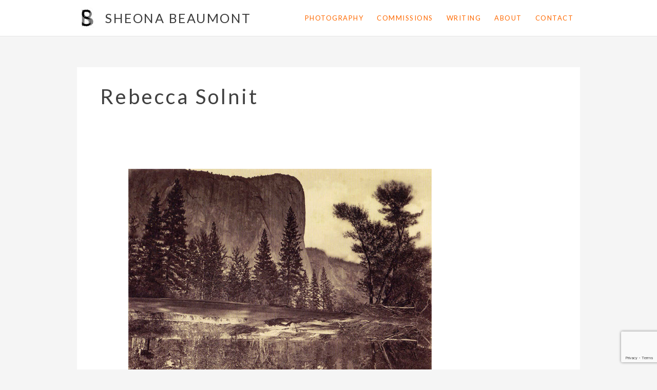

--- FILE ---
content_type: text/html; charset=utf-8
request_url: https://www.google.com/recaptcha/api2/anchor?ar=1&k=6Lejb7MiAAAAAHrPyRMj-lvdgtuOzS43H3l7vRmF&co=aHR0cHM6Ly93d3cuc2hvc3BhY2UuY28udWs6NDQz&hl=en&v=PoyoqOPhxBO7pBk68S4YbpHZ&size=invisible&anchor-ms=20000&execute-ms=30000&cb=nsyyoee0mc7x
body_size: 48579
content:
<!DOCTYPE HTML><html dir="ltr" lang="en"><head><meta http-equiv="Content-Type" content="text/html; charset=UTF-8">
<meta http-equiv="X-UA-Compatible" content="IE=edge">
<title>reCAPTCHA</title>
<style type="text/css">
/* cyrillic-ext */
@font-face {
  font-family: 'Roboto';
  font-style: normal;
  font-weight: 400;
  font-stretch: 100%;
  src: url(//fonts.gstatic.com/s/roboto/v48/KFO7CnqEu92Fr1ME7kSn66aGLdTylUAMa3GUBHMdazTgWw.woff2) format('woff2');
  unicode-range: U+0460-052F, U+1C80-1C8A, U+20B4, U+2DE0-2DFF, U+A640-A69F, U+FE2E-FE2F;
}
/* cyrillic */
@font-face {
  font-family: 'Roboto';
  font-style: normal;
  font-weight: 400;
  font-stretch: 100%;
  src: url(//fonts.gstatic.com/s/roboto/v48/KFO7CnqEu92Fr1ME7kSn66aGLdTylUAMa3iUBHMdazTgWw.woff2) format('woff2');
  unicode-range: U+0301, U+0400-045F, U+0490-0491, U+04B0-04B1, U+2116;
}
/* greek-ext */
@font-face {
  font-family: 'Roboto';
  font-style: normal;
  font-weight: 400;
  font-stretch: 100%;
  src: url(//fonts.gstatic.com/s/roboto/v48/KFO7CnqEu92Fr1ME7kSn66aGLdTylUAMa3CUBHMdazTgWw.woff2) format('woff2');
  unicode-range: U+1F00-1FFF;
}
/* greek */
@font-face {
  font-family: 'Roboto';
  font-style: normal;
  font-weight: 400;
  font-stretch: 100%;
  src: url(//fonts.gstatic.com/s/roboto/v48/KFO7CnqEu92Fr1ME7kSn66aGLdTylUAMa3-UBHMdazTgWw.woff2) format('woff2');
  unicode-range: U+0370-0377, U+037A-037F, U+0384-038A, U+038C, U+038E-03A1, U+03A3-03FF;
}
/* math */
@font-face {
  font-family: 'Roboto';
  font-style: normal;
  font-weight: 400;
  font-stretch: 100%;
  src: url(//fonts.gstatic.com/s/roboto/v48/KFO7CnqEu92Fr1ME7kSn66aGLdTylUAMawCUBHMdazTgWw.woff2) format('woff2');
  unicode-range: U+0302-0303, U+0305, U+0307-0308, U+0310, U+0312, U+0315, U+031A, U+0326-0327, U+032C, U+032F-0330, U+0332-0333, U+0338, U+033A, U+0346, U+034D, U+0391-03A1, U+03A3-03A9, U+03B1-03C9, U+03D1, U+03D5-03D6, U+03F0-03F1, U+03F4-03F5, U+2016-2017, U+2034-2038, U+203C, U+2040, U+2043, U+2047, U+2050, U+2057, U+205F, U+2070-2071, U+2074-208E, U+2090-209C, U+20D0-20DC, U+20E1, U+20E5-20EF, U+2100-2112, U+2114-2115, U+2117-2121, U+2123-214F, U+2190, U+2192, U+2194-21AE, U+21B0-21E5, U+21F1-21F2, U+21F4-2211, U+2213-2214, U+2216-22FF, U+2308-230B, U+2310, U+2319, U+231C-2321, U+2336-237A, U+237C, U+2395, U+239B-23B7, U+23D0, U+23DC-23E1, U+2474-2475, U+25AF, U+25B3, U+25B7, U+25BD, U+25C1, U+25CA, U+25CC, U+25FB, U+266D-266F, U+27C0-27FF, U+2900-2AFF, U+2B0E-2B11, U+2B30-2B4C, U+2BFE, U+3030, U+FF5B, U+FF5D, U+1D400-1D7FF, U+1EE00-1EEFF;
}
/* symbols */
@font-face {
  font-family: 'Roboto';
  font-style: normal;
  font-weight: 400;
  font-stretch: 100%;
  src: url(//fonts.gstatic.com/s/roboto/v48/KFO7CnqEu92Fr1ME7kSn66aGLdTylUAMaxKUBHMdazTgWw.woff2) format('woff2');
  unicode-range: U+0001-000C, U+000E-001F, U+007F-009F, U+20DD-20E0, U+20E2-20E4, U+2150-218F, U+2190, U+2192, U+2194-2199, U+21AF, U+21E6-21F0, U+21F3, U+2218-2219, U+2299, U+22C4-22C6, U+2300-243F, U+2440-244A, U+2460-24FF, U+25A0-27BF, U+2800-28FF, U+2921-2922, U+2981, U+29BF, U+29EB, U+2B00-2BFF, U+4DC0-4DFF, U+FFF9-FFFB, U+10140-1018E, U+10190-1019C, U+101A0, U+101D0-101FD, U+102E0-102FB, U+10E60-10E7E, U+1D2C0-1D2D3, U+1D2E0-1D37F, U+1F000-1F0FF, U+1F100-1F1AD, U+1F1E6-1F1FF, U+1F30D-1F30F, U+1F315, U+1F31C, U+1F31E, U+1F320-1F32C, U+1F336, U+1F378, U+1F37D, U+1F382, U+1F393-1F39F, U+1F3A7-1F3A8, U+1F3AC-1F3AF, U+1F3C2, U+1F3C4-1F3C6, U+1F3CA-1F3CE, U+1F3D4-1F3E0, U+1F3ED, U+1F3F1-1F3F3, U+1F3F5-1F3F7, U+1F408, U+1F415, U+1F41F, U+1F426, U+1F43F, U+1F441-1F442, U+1F444, U+1F446-1F449, U+1F44C-1F44E, U+1F453, U+1F46A, U+1F47D, U+1F4A3, U+1F4B0, U+1F4B3, U+1F4B9, U+1F4BB, U+1F4BF, U+1F4C8-1F4CB, U+1F4D6, U+1F4DA, U+1F4DF, U+1F4E3-1F4E6, U+1F4EA-1F4ED, U+1F4F7, U+1F4F9-1F4FB, U+1F4FD-1F4FE, U+1F503, U+1F507-1F50B, U+1F50D, U+1F512-1F513, U+1F53E-1F54A, U+1F54F-1F5FA, U+1F610, U+1F650-1F67F, U+1F687, U+1F68D, U+1F691, U+1F694, U+1F698, U+1F6AD, U+1F6B2, U+1F6B9-1F6BA, U+1F6BC, U+1F6C6-1F6CF, U+1F6D3-1F6D7, U+1F6E0-1F6EA, U+1F6F0-1F6F3, U+1F6F7-1F6FC, U+1F700-1F7FF, U+1F800-1F80B, U+1F810-1F847, U+1F850-1F859, U+1F860-1F887, U+1F890-1F8AD, U+1F8B0-1F8BB, U+1F8C0-1F8C1, U+1F900-1F90B, U+1F93B, U+1F946, U+1F984, U+1F996, U+1F9E9, U+1FA00-1FA6F, U+1FA70-1FA7C, U+1FA80-1FA89, U+1FA8F-1FAC6, U+1FACE-1FADC, U+1FADF-1FAE9, U+1FAF0-1FAF8, U+1FB00-1FBFF;
}
/* vietnamese */
@font-face {
  font-family: 'Roboto';
  font-style: normal;
  font-weight: 400;
  font-stretch: 100%;
  src: url(//fonts.gstatic.com/s/roboto/v48/KFO7CnqEu92Fr1ME7kSn66aGLdTylUAMa3OUBHMdazTgWw.woff2) format('woff2');
  unicode-range: U+0102-0103, U+0110-0111, U+0128-0129, U+0168-0169, U+01A0-01A1, U+01AF-01B0, U+0300-0301, U+0303-0304, U+0308-0309, U+0323, U+0329, U+1EA0-1EF9, U+20AB;
}
/* latin-ext */
@font-face {
  font-family: 'Roboto';
  font-style: normal;
  font-weight: 400;
  font-stretch: 100%;
  src: url(//fonts.gstatic.com/s/roboto/v48/KFO7CnqEu92Fr1ME7kSn66aGLdTylUAMa3KUBHMdazTgWw.woff2) format('woff2');
  unicode-range: U+0100-02BA, U+02BD-02C5, U+02C7-02CC, U+02CE-02D7, U+02DD-02FF, U+0304, U+0308, U+0329, U+1D00-1DBF, U+1E00-1E9F, U+1EF2-1EFF, U+2020, U+20A0-20AB, U+20AD-20C0, U+2113, U+2C60-2C7F, U+A720-A7FF;
}
/* latin */
@font-face {
  font-family: 'Roboto';
  font-style: normal;
  font-weight: 400;
  font-stretch: 100%;
  src: url(//fonts.gstatic.com/s/roboto/v48/KFO7CnqEu92Fr1ME7kSn66aGLdTylUAMa3yUBHMdazQ.woff2) format('woff2');
  unicode-range: U+0000-00FF, U+0131, U+0152-0153, U+02BB-02BC, U+02C6, U+02DA, U+02DC, U+0304, U+0308, U+0329, U+2000-206F, U+20AC, U+2122, U+2191, U+2193, U+2212, U+2215, U+FEFF, U+FFFD;
}
/* cyrillic-ext */
@font-face {
  font-family: 'Roboto';
  font-style: normal;
  font-weight: 500;
  font-stretch: 100%;
  src: url(//fonts.gstatic.com/s/roboto/v48/KFO7CnqEu92Fr1ME7kSn66aGLdTylUAMa3GUBHMdazTgWw.woff2) format('woff2');
  unicode-range: U+0460-052F, U+1C80-1C8A, U+20B4, U+2DE0-2DFF, U+A640-A69F, U+FE2E-FE2F;
}
/* cyrillic */
@font-face {
  font-family: 'Roboto';
  font-style: normal;
  font-weight: 500;
  font-stretch: 100%;
  src: url(//fonts.gstatic.com/s/roboto/v48/KFO7CnqEu92Fr1ME7kSn66aGLdTylUAMa3iUBHMdazTgWw.woff2) format('woff2');
  unicode-range: U+0301, U+0400-045F, U+0490-0491, U+04B0-04B1, U+2116;
}
/* greek-ext */
@font-face {
  font-family: 'Roboto';
  font-style: normal;
  font-weight: 500;
  font-stretch: 100%;
  src: url(//fonts.gstatic.com/s/roboto/v48/KFO7CnqEu92Fr1ME7kSn66aGLdTylUAMa3CUBHMdazTgWw.woff2) format('woff2');
  unicode-range: U+1F00-1FFF;
}
/* greek */
@font-face {
  font-family: 'Roboto';
  font-style: normal;
  font-weight: 500;
  font-stretch: 100%;
  src: url(//fonts.gstatic.com/s/roboto/v48/KFO7CnqEu92Fr1ME7kSn66aGLdTylUAMa3-UBHMdazTgWw.woff2) format('woff2');
  unicode-range: U+0370-0377, U+037A-037F, U+0384-038A, U+038C, U+038E-03A1, U+03A3-03FF;
}
/* math */
@font-face {
  font-family: 'Roboto';
  font-style: normal;
  font-weight: 500;
  font-stretch: 100%;
  src: url(//fonts.gstatic.com/s/roboto/v48/KFO7CnqEu92Fr1ME7kSn66aGLdTylUAMawCUBHMdazTgWw.woff2) format('woff2');
  unicode-range: U+0302-0303, U+0305, U+0307-0308, U+0310, U+0312, U+0315, U+031A, U+0326-0327, U+032C, U+032F-0330, U+0332-0333, U+0338, U+033A, U+0346, U+034D, U+0391-03A1, U+03A3-03A9, U+03B1-03C9, U+03D1, U+03D5-03D6, U+03F0-03F1, U+03F4-03F5, U+2016-2017, U+2034-2038, U+203C, U+2040, U+2043, U+2047, U+2050, U+2057, U+205F, U+2070-2071, U+2074-208E, U+2090-209C, U+20D0-20DC, U+20E1, U+20E5-20EF, U+2100-2112, U+2114-2115, U+2117-2121, U+2123-214F, U+2190, U+2192, U+2194-21AE, U+21B0-21E5, U+21F1-21F2, U+21F4-2211, U+2213-2214, U+2216-22FF, U+2308-230B, U+2310, U+2319, U+231C-2321, U+2336-237A, U+237C, U+2395, U+239B-23B7, U+23D0, U+23DC-23E1, U+2474-2475, U+25AF, U+25B3, U+25B7, U+25BD, U+25C1, U+25CA, U+25CC, U+25FB, U+266D-266F, U+27C0-27FF, U+2900-2AFF, U+2B0E-2B11, U+2B30-2B4C, U+2BFE, U+3030, U+FF5B, U+FF5D, U+1D400-1D7FF, U+1EE00-1EEFF;
}
/* symbols */
@font-face {
  font-family: 'Roboto';
  font-style: normal;
  font-weight: 500;
  font-stretch: 100%;
  src: url(//fonts.gstatic.com/s/roboto/v48/KFO7CnqEu92Fr1ME7kSn66aGLdTylUAMaxKUBHMdazTgWw.woff2) format('woff2');
  unicode-range: U+0001-000C, U+000E-001F, U+007F-009F, U+20DD-20E0, U+20E2-20E4, U+2150-218F, U+2190, U+2192, U+2194-2199, U+21AF, U+21E6-21F0, U+21F3, U+2218-2219, U+2299, U+22C4-22C6, U+2300-243F, U+2440-244A, U+2460-24FF, U+25A0-27BF, U+2800-28FF, U+2921-2922, U+2981, U+29BF, U+29EB, U+2B00-2BFF, U+4DC0-4DFF, U+FFF9-FFFB, U+10140-1018E, U+10190-1019C, U+101A0, U+101D0-101FD, U+102E0-102FB, U+10E60-10E7E, U+1D2C0-1D2D3, U+1D2E0-1D37F, U+1F000-1F0FF, U+1F100-1F1AD, U+1F1E6-1F1FF, U+1F30D-1F30F, U+1F315, U+1F31C, U+1F31E, U+1F320-1F32C, U+1F336, U+1F378, U+1F37D, U+1F382, U+1F393-1F39F, U+1F3A7-1F3A8, U+1F3AC-1F3AF, U+1F3C2, U+1F3C4-1F3C6, U+1F3CA-1F3CE, U+1F3D4-1F3E0, U+1F3ED, U+1F3F1-1F3F3, U+1F3F5-1F3F7, U+1F408, U+1F415, U+1F41F, U+1F426, U+1F43F, U+1F441-1F442, U+1F444, U+1F446-1F449, U+1F44C-1F44E, U+1F453, U+1F46A, U+1F47D, U+1F4A3, U+1F4B0, U+1F4B3, U+1F4B9, U+1F4BB, U+1F4BF, U+1F4C8-1F4CB, U+1F4D6, U+1F4DA, U+1F4DF, U+1F4E3-1F4E6, U+1F4EA-1F4ED, U+1F4F7, U+1F4F9-1F4FB, U+1F4FD-1F4FE, U+1F503, U+1F507-1F50B, U+1F50D, U+1F512-1F513, U+1F53E-1F54A, U+1F54F-1F5FA, U+1F610, U+1F650-1F67F, U+1F687, U+1F68D, U+1F691, U+1F694, U+1F698, U+1F6AD, U+1F6B2, U+1F6B9-1F6BA, U+1F6BC, U+1F6C6-1F6CF, U+1F6D3-1F6D7, U+1F6E0-1F6EA, U+1F6F0-1F6F3, U+1F6F7-1F6FC, U+1F700-1F7FF, U+1F800-1F80B, U+1F810-1F847, U+1F850-1F859, U+1F860-1F887, U+1F890-1F8AD, U+1F8B0-1F8BB, U+1F8C0-1F8C1, U+1F900-1F90B, U+1F93B, U+1F946, U+1F984, U+1F996, U+1F9E9, U+1FA00-1FA6F, U+1FA70-1FA7C, U+1FA80-1FA89, U+1FA8F-1FAC6, U+1FACE-1FADC, U+1FADF-1FAE9, U+1FAF0-1FAF8, U+1FB00-1FBFF;
}
/* vietnamese */
@font-face {
  font-family: 'Roboto';
  font-style: normal;
  font-weight: 500;
  font-stretch: 100%;
  src: url(//fonts.gstatic.com/s/roboto/v48/KFO7CnqEu92Fr1ME7kSn66aGLdTylUAMa3OUBHMdazTgWw.woff2) format('woff2');
  unicode-range: U+0102-0103, U+0110-0111, U+0128-0129, U+0168-0169, U+01A0-01A1, U+01AF-01B0, U+0300-0301, U+0303-0304, U+0308-0309, U+0323, U+0329, U+1EA0-1EF9, U+20AB;
}
/* latin-ext */
@font-face {
  font-family: 'Roboto';
  font-style: normal;
  font-weight: 500;
  font-stretch: 100%;
  src: url(//fonts.gstatic.com/s/roboto/v48/KFO7CnqEu92Fr1ME7kSn66aGLdTylUAMa3KUBHMdazTgWw.woff2) format('woff2');
  unicode-range: U+0100-02BA, U+02BD-02C5, U+02C7-02CC, U+02CE-02D7, U+02DD-02FF, U+0304, U+0308, U+0329, U+1D00-1DBF, U+1E00-1E9F, U+1EF2-1EFF, U+2020, U+20A0-20AB, U+20AD-20C0, U+2113, U+2C60-2C7F, U+A720-A7FF;
}
/* latin */
@font-face {
  font-family: 'Roboto';
  font-style: normal;
  font-weight: 500;
  font-stretch: 100%;
  src: url(//fonts.gstatic.com/s/roboto/v48/KFO7CnqEu92Fr1ME7kSn66aGLdTylUAMa3yUBHMdazQ.woff2) format('woff2');
  unicode-range: U+0000-00FF, U+0131, U+0152-0153, U+02BB-02BC, U+02C6, U+02DA, U+02DC, U+0304, U+0308, U+0329, U+2000-206F, U+20AC, U+2122, U+2191, U+2193, U+2212, U+2215, U+FEFF, U+FFFD;
}
/* cyrillic-ext */
@font-face {
  font-family: 'Roboto';
  font-style: normal;
  font-weight: 900;
  font-stretch: 100%;
  src: url(//fonts.gstatic.com/s/roboto/v48/KFO7CnqEu92Fr1ME7kSn66aGLdTylUAMa3GUBHMdazTgWw.woff2) format('woff2');
  unicode-range: U+0460-052F, U+1C80-1C8A, U+20B4, U+2DE0-2DFF, U+A640-A69F, U+FE2E-FE2F;
}
/* cyrillic */
@font-face {
  font-family: 'Roboto';
  font-style: normal;
  font-weight: 900;
  font-stretch: 100%;
  src: url(//fonts.gstatic.com/s/roboto/v48/KFO7CnqEu92Fr1ME7kSn66aGLdTylUAMa3iUBHMdazTgWw.woff2) format('woff2');
  unicode-range: U+0301, U+0400-045F, U+0490-0491, U+04B0-04B1, U+2116;
}
/* greek-ext */
@font-face {
  font-family: 'Roboto';
  font-style: normal;
  font-weight: 900;
  font-stretch: 100%;
  src: url(//fonts.gstatic.com/s/roboto/v48/KFO7CnqEu92Fr1ME7kSn66aGLdTylUAMa3CUBHMdazTgWw.woff2) format('woff2');
  unicode-range: U+1F00-1FFF;
}
/* greek */
@font-face {
  font-family: 'Roboto';
  font-style: normal;
  font-weight: 900;
  font-stretch: 100%;
  src: url(//fonts.gstatic.com/s/roboto/v48/KFO7CnqEu92Fr1ME7kSn66aGLdTylUAMa3-UBHMdazTgWw.woff2) format('woff2');
  unicode-range: U+0370-0377, U+037A-037F, U+0384-038A, U+038C, U+038E-03A1, U+03A3-03FF;
}
/* math */
@font-face {
  font-family: 'Roboto';
  font-style: normal;
  font-weight: 900;
  font-stretch: 100%;
  src: url(//fonts.gstatic.com/s/roboto/v48/KFO7CnqEu92Fr1ME7kSn66aGLdTylUAMawCUBHMdazTgWw.woff2) format('woff2');
  unicode-range: U+0302-0303, U+0305, U+0307-0308, U+0310, U+0312, U+0315, U+031A, U+0326-0327, U+032C, U+032F-0330, U+0332-0333, U+0338, U+033A, U+0346, U+034D, U+0391-03A1, U+03A3-03A9, U+03B1-03C9, U+03D1, U+03D5-03D6, U+03F0-03F1, U+03F4-03F5, U+2016-2017, U+2034-2038, U+203C, U+2040, U+2043, U+2047, U+2050, U+2057, U+205F, U+2070-2071, U+2074-208E, U+2090-209C, U+20D0-20DC, U+20E1, U+20E5-20EF, U+2100-2112, U+2114-2115, U+2117-2121, U+2123-214F, U+2190, U+2192, U+2194-21AE, U+21B0-21E5, U+21F1-21F2, U+21F4-2211, U+2213-2214, U+2216-22FF, U+2308-230B, U+2310, U+2319, U+231C-2321, U+2336-237A, U+237C, U+2395, U+239B-23B7, U+23D0, U+23DC-23E1, U+2474-2475, U+25AF, U+25B3, U+25B7, U+25BD, U+25C1, U+25CA, U+25CC, U+25FB, U+266D-266F, U+27C0-27FF, U+2900-2AFF, U+2B0E-2B11, U+2B30-2B4C, U+2BFE, U+3030, U+FF5B, U+FF5D, U+1D400-1D7FF, U+1EE00-1EEFF;
}
/* symbols */
@font-face {
  font-family: 'Roboto';
  font-style: normal;
  font-weight: 900;
  font-stretch: 100%;
  src: url(//fonts.gstatic.com/s/roboto/v48/KFO7CnqEu92Fr1ME7kSn66aGLdTylUAMaxKUBHMdazTgWw.woff2) format('woff2');
  unicode-range: U+0001-000C, U+000E-001F, U+007F-009F, U+20DD-20E0, U+20E2-20E4, U+2150-218F, U+2190, U+2192, U+2194-2199, U+21AF, U+21E6-21F0, U+21F3, U+2218-2219, U+2299, U+22C4-22C6, U+2300-243F, U+2440-244A, U+2460-24FF, U+25A0-27BF, U+2800-28FF, U+2921-2922, U+2981, U+29BF, U+29EB, U+2B00-2BFF, U+4DC0-4DFF, U+FFF9-FFFB, U+10140-1018E, U+10190-1019C, U+101A0, U+101D0-101FD, U+102E0-102FB, U+10E60-10E7E, U+1D2C0-1D2D3, U+1D2E0-1D37F, U+1F000-1F0FF, U+1F100-1F1AD, U+1F1E6-1F1FF, U+1F30D-1F30F, U+1F315, U+1F31C, U+1F31E, U+1F320-1F32C, U+1F336, U+1F378, U+1F37D, U+1F382, U+1F393-1F39F, U+1F3A7-1F3A8, U+1F3AC-1F3AF, U+1F3C2, U+1F3C4-1F3C6, U+1F3CA-1F3CE, U+1F3D4-1F3E0, U+1F3ED, U+1F3F1-1F3F3, U+1F3F5-1F3F7, U+1F408, U+1F415, U+1F41F, U+1F426, U+1F43F, U+1F441-1F442, U+1F444, U+1F446-1F449, U+1F44C-1F44E, U+1F453, U+1F46A, U+1F47D, U+1F4A3, U+1F4B0, U+1F4B3, U+1F4B9, U+1F4BB, U+1F4BF, U+1F4C8-1F4CB, U+1F4D6, U+1F4DA, U+1F4DF, U+1F4E3-1F4E6, U+1F4EA-1F4ED, U+1F4F7, U+1F4F9-1F4FB, U+1F4FD-1F4FE, U+1F503, U+1F507-1F50B, U+1F50D, U+1F512-1F513, U+1F53E-1F54A, U+1F54F-1F5FA, U+1F610, U+1F650-1F67F, U+1F687, U+1F68D, U+1F691, U+1F694, U+1F698, U+1F6AD, U+1F6B2, U+1F6B9-1F6BA, U+1F6BC, U+1F6C6-1F6CF, U+1F6D3-1F6D7, U+1F6E0-1F6EA, U+1F6F0-1F6F3, U+1F6F7-1F6FC, U+1F700-1F7FF, U+1F800-1F80B, U+1F810-1F847, U+1F850-1F859, U+1F860-1F887, U+1F890-1F8AD, U+1F8B0-1F8BB, U+1F8C0-1F8C1, U+1F900-1F90B, U+1F93B, U+1F946, U+1F984, U+1F996, U+1F9E9, U+1FA00-1FA6F, U+1FA70-1FA7C, U+1FA80-1FA89, U+1FA8F-1FAC6, U+1FACE-1FADC, U+1FADF-1FAE9, U+1FAF0-1FAF8, U+1FB00-1FBFF;
}
/* vietnamese */
@font-face {
  font-family: 'Roboto';
  font-style: normal;
  font-weight: 900;
  font-stretch: 100%;
  src: url(//fonts.gstatic.com/s/roboto/v48/KFO7CnqEu92Fr1ME7kSn66aGLdTylUAMa3OUBHMdazTgWw.woff2) format('woff2');
  unicode-range: U+0102-0103, U+0110-0111, U+0128-0129, U+0168-0169, U+01A0-01A1, U+01AF-01B0, U+0300-0301, U+0303-0304, U+0308-0309, U+0323, U+0329, U+1EA0-1EF9, U+20AB;
}
/* latin-ext */
@font-face {
  font-family: 'Roboto';
  font-style: normal;
  font-weight: 900;
  font-stretch: 100%;
  src: url(//fonts.gstatic.com/s/roboto/v48/KFO7CnqEu92Fr1ME7kSn66aGLdTylUAMa3KUBHMdazTgWw.woff2) format('woff2');
  unicode-range: U+0100-02BA, U+02BD-02C5, U+02C7-02CC, U+02CE-02D7, U+02DD-02FF, U+0304, U+0308, U+0329, U+1D00-1DBF, U+1E00-1E9F, U+1EF2-1EFF, U+2020, U+20A0-20AB, U+20AD-20C0, U+2113, U+2C60-2C7F, U+A720-A7FF;
}
/* latin */
@font-face {
  font-family: 'Roboto';
  font-style: normal;
  font-weight: 900;
  font-stretch: 100%;
  src: url(//fonts.gstatic.com/s/roboto/v48/KFO7CnqEu92Fr1ME7kSn66aGLdTylUAMa3yUBHMdazQ.woff2) format('woff2');
  unicode-range: U+0000-00FF, U+0131, U+0152-0153, U+02BB-02BC, U+02C6, U+02DA, U+02DC, U+0304, U+0308, U+0329, U+2000-206F, U+20AC, U+2122, U+2191, U+2193, U+2212, U+2215, U+FEFF, U+FFFD;
}

</style>
<link rel="stylesheet" type="text/css" href="https://www.gstatic.com/recaptcha/releases/PoyoqOPhxBO7pBk68S4YbpHZ/styles__ltr.css">
<script nonce="bSNPiQe_eE8mWuyPtVoF7g" type="text/javascript">window['__recaptcha_api'] = 'https://www.google.com/recaptcha/api2/';</script>
<script type="text/javascript" src="https://www.gstatic.com/recaptcha/releases/PoyoqOPhxBO7pBk68S4YbpHZ/recaptcha__en.js" nonce="bSNPiQe_eE8mWuyPtVoF7g">
      
    </script></head>
<body><div id="rc-anchor-alert" class="rc-anchor-alert"></div>
<input type="hidden" id="recaptcha-token" value="[base64]">
<script type="text/javascript" nonce="bSNPiQe_eE8mWuyPtVoF7g">
      recaptcha.anchor.Main.init("[\x22ainput\x22,[\x22bgdata\x22,\x22\x22,\[base64]/[base64]/[base64]/[base64]/[base64]/UltsKytdPUU6KEU8MjA0OD9SW2wrK109RT4+NnwxOTI6KChFJjY0NTEyKT09NTUyOTYmJk0rMTxjLmxlbmd0aCYmKGMuY2hhckNvZGVBdChNKzEpJjY0NTEyKT09NTYzMjA/[base64]/[base64]/[base64]/[base64]/[base64]/[base64]/[base64]\x22,\[base64]\x22,\x22wrMXMMOyI8OYw5nDrDTCkMOEwqHClkDDuD0/f8O4ScKec8Khw5gAwoXDoicKBsO2w4nClEc+G8OGworDu8OQHsKdw53DlsONw6dpalBGwooHK8Kdw5rDsjswwqvDnnDCowLDtsKLw7kPZ8K6wp9SJjR/w53DpEdaTWUsTcKXUcOiXhTChlHCgmsrCgsUw7jCsUIJI8KCJcO1ZBrDtU5TDMK9w7MsdMOPwqVyZMKxwrTCg1cNQl9UDDsNJ8KSw7TDrsKfVsKsw5l1w4HCvDTCoAJNw5/CpWrCjsKWwqQnwrHDmn3CtlJvwp4uw7TDvA0HwoQrw7LCvUvCvQ5/MW5mYzh5wqrCt8OLIMKTfCABWsODwp/CmsO3w73CrsOTwrc/PSnDrAUZw5A3V8OfwpHDulzDncK3w4EOw5HCgcKmUgHCtcKaw4XDuWksAnXChMOdwpZnCF54dMOcw7XCqsOTGF0Jwq/Cv8OEw7bCqMKlwokLGMO7VcOKw4Mcw5TDjHx/aTRxFcOoVGHCv8OYXmB8w57CuMKZw55zNQHCoivCgcOlKsOEQxnCnyxqw5ggKUXDkMOaeMKDA0x2ZsKDHEl5wrI8w5bCnMOFQyrCt2pJw4PDvMOTwrM+wo3DrsOWwqjDsVvDsQdJwrTCr8ObwqgHCVZfw6Fgw4oHw6PCtn1LaVHCsCzDiTh7Jhw/CsOkW2krwpV0fw99XS/Dsk07wpnDoMKPw54kPzTDjUcowqMEw5DCkTN2UcK+USlxwoRALcO7w7Y8w5PCgGMPwrTDjcO/[base64]/[base64]/w4BxR8KKA0nDtHbDlMKpwpdrOldaworCghR2fsOGfsKYFsODJB8iC8KKCxp5wpkZwottW8KkwonCjcONZcKhw4fDtEhfGHTDhlXDkMKvSH/CvMOkZCBXAcOGwrkBAUDDvXXCmgHDlMOeXSfDsMOmwpETOi0DInPDkznCvcOhJSJPw5N8B23Dn8Kiw5J8wpEMScKzw6MwwozCtcODw6wrHl1VfhLDvcKPMwDCr8Kqw73CgcOEw6YrFMOgRWxwWzPDtsO4wqZaInvCm8KQwrNNYgxFwqAGInLDjznCnFczw6/[base64]/wr3DhC7DvsOGwpw0w5zDi8KZJ8OIdMO/OTrDkgp5wrXDsMO7w4vDq8KrLMOZKXwGwrlWRmbDgcK8w6x5wp3DjSrDui3Cn8KKc8K8w6Fcw7BWCRPCsFnCn1RRKhjDr3fDsMK3RCzCiAUhw6nCkcONwqfClkFZwr18HlbDnDMdw7zCkMO6LMKpPhBoIBrCoj3Ct8K6wq7ClMKww4jDssOowo1gw4jCp8O/REIBwpJUw6LDo3PDjMOHw6l8RMK3w7Q7DcKSw4tgw6ktDk7DrcKRX8OOCsOGwoPDssKOwphzfXkQw5zDi0x8YXTCrcOoPTxPwprDrcKvwoQjZ8OTNFtjFcK0EMOcwozCqsKJLMKhwq3Di8KeQ8KgMsOIQQV8w4Y/SwU1QsOmIFxcUAzCmcKow5I2W1JkEcKiw47CqTkhBzpgK8Kfw7PCocOUwoXDtMKgLMO8w6fDusK5fVDCvcOyw6DCsMKDwoh9XcOIwrbCkUfDmRHCosO4w4DDmVjDiXweFm4sw4MiP8OidcKOw6tDw4YewpPDrMO2w4kBw4/[base64]/CilXDqMObMnJ5IMK8MsK6KGk2WsO7AsOWc8KcdsOCFSQyKmUTaMO5AToRRHzDn3dvw40BRlpZfcKsHmjCvXUAw7gqw70Cb15Twp3ChsKmZzNtwo9hwohcw4zCtmTDpXfCqcOfWirDgTjCvsOsPsKKw7QkRsKoOyXDksK1w7XDvG/DqmLCsE84wp/[base64]/[base64]/Cs8ObGMO4B8OTw4rCtsK8QBXCoMOWwqQIa0fCrcOTZMKFB8KAZcOWbmvDlBDDiSzDmxQ6LkYaUHgNwrQuw4HCnS7DocKxXHEKIy/[base64]/CmT52DcOew5TDhMOfwoA9wqjCuHTClcOtaMOtX0c+UCPChcOow5TCrsKhwqvCvWXDkn5JwocAU8Olw6nDvB7CuMOMY8KHdGHCkMOUeRglwpDDv8OyRxbCkkwnwr3CjQoHLShpKnZmwrxrUjBZw5TClQtUVXjDgFLCp8OhwqV0w6/DuMOpBcOQwoAcwr/CpCRJworDuGnCvCNYwpZKw7dMOMKmTsKQccKWwpFAw7jCuERmwprCtgIJw4sqw4hPBsOzw4JFFMOcLsKrwr1wK8KVC2nDtg/CrsOAwo8eLMOxw5/DtW7DpMOCa8OUJcOcw7ktKS0PwrpUwqrCscOEw5JDw4xWa2wkB0jCs8KjQsKFw6bCkcKbw4BMwr8JBMK9IVXChMK9w4/CkcOIwoAbFMKsAhfDisKowpzDl0B/IsKtMyrDrEjCpMOxJ2Mtw5RZD8OXwonCgmAuAC1bwrnCnCPDqcKlw63CoBHCp8OPCzXDinAlwql3w4vClB/DlsOuw5/[base64]/wqjCn1zDlgkiw7vConLDtCsVF8KOPiLCqWlcBsKoEDEWLcKcMMK8bA/CkjvClcKAZXxowqp4wq8GRMK3w7HDu8OeanvCl8KIw6wOw6l2wqVaR0nCmMO9w7BBwrLDnyvCoTbCjsO/JMO7QCNjAwRdw7LDmAE/w57DgsKFworDsSJ9KEzDosOyBcKOwr5lWmIlaMK7N8OoJRh9XlzDosO6L3BcwpRgwpMZA8KXw47CrsK8EcOqw55RbcOEw7/Dvm/Cqy88MF5bdMO6w5cFwoFEXVI3w6HDh0LCiMOQAMOqdR/DicKUw78Ow5cRUsOSDULDhVHCnMObw5JUQMKMIFwiw7TChsOPw7FSw53DgsKgcMONHApfwpZ0MnNdwohowrrCkTXDlgDCk8KSwovDl8K2WxbDisK/[base64]/DnsOkHcKKwqdjfcO9wo3DozvDgy5dw4bDuMOiUEsnwqrClVRqfMKKCE/DgMOiNcONwoQewqszwoQew6LDpzPCn8K3w4A8w43Ck8KYw4lSZxnCtD/Cr8Opw4VWw6vCi1jCmsOHwqzCmT59fcKWwollw5xJw7BCT3bDl1FVXxXCusKAwqXCjCNowpcYwpAAw7TCpcOdSsKoYV/DtsOKw5rDqcOdHcKRdzvDgwJGRsKJcHIZwpzCj1rDosOZwpM9Cjcuw7Egw4/[base64]/CusKIQTnDkAHDojzCrcKqccO4wpJMwrDDjwlLJAkKw49DwrB+RcKxc2/DjUdAJEvCr8Kuw4BvBsKmVcK3woQxScO0w6xjBnMGw5jDscKoPVHDusKcwp3DnMKYSipZw45OFwFYEgPDmg1cRVF0wp/[base64]/Ci8KVw6Atw7bDpX/DusO1BjQmcxI+w4shfsK5w6rDiCMTw77CqAgVJR/[base64]/DisOmwofDuQXDmcK0w6TCm0gEQhcXcQ8yEcOpEBQGdwsiMTTCj27DmEhNwpTDsQMSY8OMw7QPw6PCrwvDm1LDv8KzwpQ4MlEeF8ONRlzDncOYOCLCgMOCwpVlw60zFsOHwoluR8OvNRhBGcKVwoPDthE7w6zCvy7CvnXCvUrCn8OTwpNbwonCuz/DjXddw4kMw5/Dv8OawoRTWETDh8OZRjdjEE9RwpEzGk/DocK/UMObVTxVwoRuw6J3f8KrFsKIw7/[base64]/DksOeQsKQRMKwwopjwokhSsKgwqolfcOqwpkmw4vDiT/DnW4qaETDun8cJMOfw6HDpMOdbBrCpFBGw48Ow7odw4PCmisyCGvDtsOMwpYzwp/[base64]/[base64]/DmcOAwrZPwprDocKGwoHDucKgXcOoAh40w607YcOKTsKIdhoWwoRzOSnDvhcfbnt4wobCscK5w6dPw6vDrcKgeBrCm3/CksKmPMKuw53CqnDDlMOuTcOmRcOeeWtSw5gNfMOUNsOpOcKWw6TDhnfCv8Kvw5gofsO2O0jCoVpNwqJOUcOHD3tnQMOMw7d4fATDumDCkWTDtDzCtVcdwpsOw6PCmjjCryQTwoxhw5XCrkjDsMOBT0PCoA/Cl8OFwpjCpMKJHH3Dn8O6w7p8wrTCvsKCw7rDpjxqLRgqw65nwr4GDBfCijYBw4jCjMO/GyQAXsKqw7nCryYHwpgnAMOwwoQ4G0fDqUTCm8OVaMKvDEUHFcKKwpMXwq/Csz1HPFUwGRNBwq/DqFQkw4NtwrhAeGbDsMObwp/[base64]/[base64]/Dh8OKIsOhOhfCq8KvH8OWSz/Dj8KvwoRhwqTDpcOWw7DDpBPCi3DDiMKsRjnDkmHDh0pYwqLCvMOvw6QPwr7Cj8K9IcK+wrrCnsK/wrFsKMKbw4LDmDrDqUjDrXrDtR3Do8OfTMKYwoTDosO5w7jCncOHw7nDjjTCgsOWC8KLUiLCqcK2N8K4w61ZGWNQVMO4e8KnLy5cTBrDmsKTwozCuMOUw5kuw4YZKSvDnGLDoU/DrsORw5jDulQLw5M8VDcXwqfDrHXDkiJiCVTCqB4Sw7/DqB3CssKWwqbDtDnCrMKxw7tCw6IswqtjwojDucORw4rCkDN0GAMsESpJwqHCncOew7XChsO7w5fDr1vDr0gTRytIHsKhD0LDgww9w6PClMKHM8OHwrdQBMKtwpXCmsK/[base64]/CiT9Ew6/CiS3Cm10mA8KewqDDkXnDmmYjwq3DgcOSHjXCuMO0U8OgInkWRhnDg1dtwo0MwrLDmyjDuyw3w6LDqsOoPMKoC8KFw4/[base64]/DmhQ7VDxYMcKCRcOZwrvDp3lfZEbDq8K/EsOpfh5nDSNZwq7Cj0YjAWsaw6LDrcOEw5V7wpXDu1w8ax0Tw5nCqyhcwp3DpcOTwpYow48sIljCgMOKf8OMw75/e8Kkw5gLZAXCusOHT8OCScOwZknCnmPDnw/DoXzCosKZBMKyDsOED0TDsz3DhgzDqcOiwp3CrsK6w5AHCsO4w7R4awfDrmvDhVbChG3CtgASdAbDlMOMw7/CvsKLwpfCtT5tYkjDkwBHUsOjw5rCr8Krw5vCuhzDkRUHa0oICkpmXU/Dh0DCj8Klwp/CgMK/LMOYwozCvsO+JH/CjXTDo3zCjsOlAsOsw5fDr8Onw53Cv8KkITAQwq9KwpXCgmdhwr/DpsOTw6MfwrxowqPCr8OecgXCoQ/DpMOzwol1w7QwdsOcw6vCiRXCrsOCw4TDmsKiSCPDs8OMw53DnyfCssKDT2vCji0ww4zCvcO+woA4HsOgw6XCjHsZwqt6w6fCucOea8OGeiPCjsOeYH3Ds2M2wp3CoR8OwrNow4UgbG7DmFt4w4xUwolvwopkwoImwoxqUBPCjE7CusKmw4bCssKhw7QFw4NHw7hhwp/DqsOXBG8Kw7MRw5swwo3CjRjCqMOKXsKEIXLCg3JyW8O6BWNwfsOwwqbDmAbDkREMw5M2wovClsKJw44zUMK8wq58w5tedBJOw6I0KlY/w57DkCPDo8OfGsOlFcOcK00zAhdnwr7DjcOPwpAmAMOhwrQawoQRwrvCs8KDNBBuNW3Di8OFw4bCr2PDq8ONVcKoCMOefAfCrsKpZ8OGIsKfWybCkBI7W3XCgsOhGcKIw4PDncKyLsOnw4Ykw6gGwqbDrx9jRy/[base64]/ZsOKBsOiSMOPwqzCkDp4w6Fsc8KyQXADOMKnwp3DtBnCngFIw5rCqnLCu8KTw5vDvC/CmcOswqDDoMK1IsO/[base64]/[base64]/[base64]/[base64]/CrMKjwootwqTDssKFwpAwVwNtc1Mww4YUC8O6w6h6PcK/VBAHwp/DssO+wobDuF8lw7sWwrbCtQDDlwBENcOgw4LDlsKEw7ZTaQXDuAbDuMKDwpRAwo8Xw4xfwq4SwpQVeCLCpx1rfB8mCMKaXlnDjMOsO2nCqW8ZGnxtw6YswrzCvDErwpkmODfCngVvw4PDgwp0w4XDv03DkiEGOsOKw6vDvGBvwrHDtGxmw5BEOcKGesKkacK5KcK/I8OVCzhtwrlRwrnDiQsJUiEQwpbCncKbETN2wp3Dq3ADwp06w7XCj3DCnzvDulvDnMK2asKCw7NKwqc+w5FBDsOawqvCtFMhcMO/f37CiWjDpMO5bT3DijhnaVFvScKvHUgOwo0Kw6PDmzBQwr/CosKnw4jCmxkLCMKlwrDDj8OSwq8FwpsFCHkGVyLCjgvDuQfDnVDCisOAEcKOwpnDlwbCmGZew4glPcOtP3DCpMOfw6XCtcKQc8KbeUEtwrxyw5x5w5NLwodbEsK5CRk/azF/fcOpKljCqsKyw7JGwp/Dlg18woIGwocXwrtyVmsFFEkta8OMYgnCsFvDjsOsfCVawoPDmcKmw482wpHDuFJYVwk9w7LDjsKrLcOiPMKkw69ldWPCjz/CvklYwpx1OsKIw7/[base64]/DnB7DvMOeHn5KRVFrworDk0TDo1/CsFLDmMOtPcKvKcKDwojCvcOUQz5Qwr/CusO9LgtHw4vDgcOswpfDmsK9OsK5EEJGw5xWwpoZw5PChMOiw5kVWnDCgMKXwrwlTAFqw4IuMsO+fgDCqHRnfVAmw6FES8OuU8Kxw61Vw5NXIsOXRS5RwqMgwp3Dk8KoeHh/w5fCr8KswqXDucOLNFjDpl4qw7bDkz8qfcO4D30YcAHDrjTCjgdFw5IzH3Zmwq1tZsOkegJuw7PDkyvDssKxw6xkwqjDgMOfwqDCnzUYKcKQwqbCs8KoQ8KYd0LCpwvDsSjDlMOmdcK2w4cMwrLDhDM/wptSwr7CjkgVwoHDrWjDl8OewqvDvcK6McKsXnxew7/[base64]/VFzDiHTDsHPDlCcvLQRZQcK8MMKJwrQNNAPDicKww7TCtcOAEFrDvm3CicOpTsOTFybCvMKPwocjw5w8wqHDumsSwrnCiwvCkMKswq91Jxlgwqg9wr3DlsO8JjnDiRDCu8KyYcKcaEtSwo/DnBfChDAjUsOmw5h8b8OWQw9Bwq0TRsOkUMKpWcO1DVAYwqg0wrfDl8OewqPCh8OOwpRbwonDjcKMR8ONTcO/JUPCkEzDolrDhV0NworDo8OQw65FwpTCrcKGIsOswrRow5jDlMKowq7Du8Kuw4XCuUzClAnCgnF+cMOBCsOad1ZzwrVvw5tEwrnDvcKHNCbDgQ1TFsKkMjrDpCglP8OfwqrCoMOlwr/Ck8OcL27Dp8Kxw6wNw47Dl37DsT8xw6HDq3Emw7bCjcOpR8OOwpfDvcKEKRo/wpDCimRvNsOSwr02X8OIw70+WldfHMOPT8KcVm3Dpi8vwpwVw6/Dt8KLwrAjRcO9w5vCr8OiwqbCnV7Du1VwwrfCnMKbwrvDrMOJUMK1wqEnHXltcMOEw73CkAkrGi7ChcOUSytHwoPDizJ/wqReb8KVMcKVTMKYVAojN8Ovw5DCkmcRw5wiHsKPwr0Zc3/CnMOawpvCs8OkS8OzdBbDoxtww7kQw5JIfTLCn8KpH8Osw4UtJsOGa1HCg8OQwovCoigUw4BZWcOGwrRmYsKaaG1/w4o5wpzCgMO3woBnwowSw5oPdlrCusKVw5DCt8O1woItBMOow7nDtFA4wpfDtMOCw7zDnVs2DsKkwqwgNj9/K8OUw6DDqsKowrkdagprwpYTw7HCjFzCsCFiIsO0wqnCn1XClsKJZsKpUMOJwqMRwqlbMmIYw6DCiybCqsOeOsO9w5NSw6VZL8OswqpQwpDDtBgBNiYAGXBGw4YiZcKawpI2w5LDnsOVwrcyw5rCoT/CkMK9wobDiTHDkRAmw6sGB1fDj0Bsw4fDqH3CgjLCkMOvwpHCkcKOLMKywqdXwr4ecl1XaG9Yw6Fow63CkHfDiMOiwq7ClMKlwonDmsK1TVlANzAUDWRCA2/[base64]/[base64]/[base64]/[base64]/Cn0fCrcKzw6HChcKhwoJiZcKeHcK9wrbDswfCqMK9wqp6HCERb2rCj8KtCG54MsOCeU/ClcOJwpDCrAJPw7HDhV7CmH/Cmh4PDMOfwqjDoHRpw5bCiw5kw4HCtF/[base64]/Don/[base64]/CqcKUF8OVVsKHwojDtkzDln8YwoTCpcKmXsOJSMOgd8OTY8OWbsKwVMOFPhFnBMOsNgc2J1kQwodcGcOjw5HCgcK/wpTCtFrDuhHCrcOlR8OCPm16wrBlHSJSKcKww5EzG8O8w6fCu8OIIHkCBsONwpHCrhFCwq/CtFrDpA4Hw4RROh0pw6vDs2NhVELCvyNdw6LCqyrCrkYNw6luB8OWw5/DlSbDg8KLw6gTwrPCsGhSwo9PasKjf8KQZMK8WHPDlwZdCEgmGMOwOgQMw6zCpmHDksKew4zClcKECyslwoobw7hzQiEpwqnDuWvCpMKDFA3Cqw3CoxjCgcK/[base64]/[base64]/AcOxw4lRwrDCs8OYwpETw6Ulw7sNXsKywr7DtcKUSknDkcOzw64Xw4TCiSAkw5nDkcKnEkU9RTDCpTxKQsOQVWXDp8KdwprChDPCr8OMw5HCncKIwo9PZcKadMOFCsOHwoTCp0pWwoIFwqPCpU1mTMKHacKNTznCv1wSCcKawrjDtsO3OwU9CRnCgETCpl/Cp2olDcOnWsOVdm7CjljDgTvDq1HDtsOrXcOwwofCkcOYwqVUEDzDm8OcLcO5wq3Ci8K2NMKPTStwTFLCqMOTPMOwAWULw68gw6jDqxBpw6nDpsOow64nw5wDCVwZHl9Rw5s0w4zCilY0Q8K1w7/CojUCfy/[base64]/P0FKwo/CiMOzCsK6AhkpG8Ouw6zCkh3CmFU+wprDlMOpwonDqMOPwprCrcOjwoF7w5/CicK5JcKlwqHCkSJSwowFeVrCrMKWw7PDvsOVEsOBc3LDisO0Vz7DgG/DjMKmw40YJMKfw4PDhXTCmcKKah9+IsKUccOUwq7DtcKmwp5MwrXDpnUJw4PDqsKJw4RKD8OoCcKzdHfChsOTCsKYwroFLnIWQcKPw7x3wrxkH8OGLsKgw4/ChgXCvsKPXMOTQEjDgsOMTMK/MMOIw61RwpLCjsOGeh0ndcOfNx4Yw5Zzw4tReQUIYsOgbx1gVcOWGH3DiXjCncK4w5Znw5jCtsK+w7DCu8KReXYQwohHSMKpBDvDocKGwrlQejR6w4PCmhnDsTQkcsOAwpVzwplIeMKNacOSwr/DpWcZdA9QdnDDt3nCvmrCscOhwpnCh8K2AMKqRXFVwoTCggp1HMO4w4rCqEkMBUPCoQJYwrt2LsKbPjzCm8OcScK/dRlmdEk2BMOkFQ/Dl8O2w4QqH2YLwrPCpFJnwoDDgcO/dRY6Qh1Ww4NMwqnDicOCw5bCkgfDtsOMO8K8wpTCjTjDvnHDryF6ZsOzACzDmcOtX8KBwq8IwqPDmhHDiMK9wrNZw6k+wpHCj3hfTcKXNEgJwpV6w5gYwoLClgAtbcKewr9gwrLDm8OZw77Cly0WP17Dr8KvwqwCw4XCiilbeMO/J8KOw4RjwqoHezrDqMOmwq7DhCVLw4TCrBg3w6nDvUomwrnDgRp8wrdeGRLCm0XDg8K4wqzCjMKFwrRQw6rDncKDU2vDvMKxdMKlwrp9wrIHw6/CujcswrgqwqTDtiRMw5HDssOVwo5CYgLDnGUpw6LCj1zDn1jCvcOJAsK9TsKiwo3CkcK/wpXCmMKqesKRw4fDicKAwrRhw7ZoNScKXTQRSMONBxTDocKAIcKDw4lbUgZQwooKAcOCGMKTR8Ocw7kvw4NTR8Orw7VLIcKHw5cawoE2T8KTRcK5McKxP3dCwpzCqnrDhsKlwrbDmMKxSsKqTUsVA08WbVRLwo4QH3/Dr8OPwqwMMTsvw54XDWPCg8Otw4TCiEvDi8OvcsOwO8KIwokBRsO8VCEUTVIiTjLDnAvDssKYW8Kmw6fCn8KGUCnChsKIXQfDnMK5BwU+KMKYfcKiwojDmzHDmsKbwrrDv8OwwozCsEpjcko5wpcWaW/DtsKdw4suw4ovw40WwpfDgMK9DTE+wr17w6bCkTvDtMOnI8KwCsOpwq7DmcKhVF4jwq4eSnYBBcKtw53CtSrDm8KUwrEOW8KzTT8mw5TDtHDDlzDDrErCpsOgwpRBWsOlwqrClsKOUcKqwokaw6jCln7DucK7RcK+wot3woJ6ERoYwpjCpMKFE0Z/w6Vuw63CgCd3wrADSx0awrR9w6vClMOSZGcNblPDlcO9wqMyAcKOwqnCoMOtQcKwJ8O/[base64]/Dj8OGGk4Awq/DisKAwosDw4hxw7XDjF0mwqHDgwBLw5jCi8KWHsOAwpB2U8KAwqwDw6cXw4bDuMOEw6VUe8Orw4XClsKEw6ZSwpnDtsOQw5rDhCrCsD1cTwHDuEdQfj53CcO7UsO/w5wcwptzw7jDlE8Ew6APwoPDhAjCk8KNwrvDucOpF8OKw6ZwwohsMVVND8KiwpcWw5XCvsOOw7TCsCvDqcODFitbccK7NTRpcSIfbznDnjdCw7vCumQsJMKID8O3w5vClF/[base64]/Cqmc2wrrCsAt7UcKAFcKkakPCi2vCmmcyYMKjHsOEwrnDg3oLw7jCt8K9w4BPEF7CmlowQDTDjhRnwoTDhHrDnWLCtgIJwqMqw7fDo3lqLRQSXcKgYXYLcsKrwpYvwqliw7kjwqFYdRDDmkBGG8OzL8KWw5nCs8KVw5rCtXRkZcOJw4ApcMO/[base64]/Cv3/Ch8K/d1bCvBnDu0ZTCMKqw7IewpDCosKuXXF+DUdMH8Oew53Cq8OQwoLDiglSw6dWMmrClMKIUnjDn8OLw7gMNsObw6nCrhYCAMKyAHXCqzPCk8KVCSlIw6xIekfDjFgUw5jCpyvCqWB5woNBw7rDlyQvDcO3B8KvwoARwpwYwqEZwrfDs8K2woLCsD/[base64]/[base64]/w5fCuntbw7XDv8OdEMKYDx/CkQrCqSQowrwow5cZC8KKBDxswqzCj8O0woDDrcOmwqfDisOBMsK1Q8KAwqDClcKcwoHDtsODBcObwoMmwrhRfMOxw5bCjcO3w6HDk8KYw5jCiyVGwr7CkWNjJivCoC/ChQ8pwqHCl8Ora8OOwrjCjMK/w4UZU2bCgx7Cs8KYwqvCphU5w6QAGsONw6PCp8Kmw6/DkMKKZ8OzXsKiwprDqsOHw5bCmS7Ds0F6w7/[base64]/DlsKfZsKGBl/[base64]/NwZmCCjDjMO7wrjClcONw7bDucOCwrNPDinDlMOkdMOqw7PCmnFLOMKNw7dVP0fCncO/[base64]/[base64]/DgMOkwrN2L8KLwo/Dl8Ofw7DCnMKfwqICJBPDlDJeasO+wq7CnMK5w6zDj8KCw4vCisKVcsO0bWPCicOQwps1Gl5tBsOPZHDChcK7wrHChcO2UsKYwrXDgE/Dq8KJwqvDrRN5w4LCtsKUPMONMMOTW2dQCMOxMA5bbHvCpGtDwrN4IRojEsO0w4fCnEDDhwLCi8OQAsOiPsKxwojCtMKpwpLCiAImw4l+w4sDXX8cwpjDpsOrN1EQS8Odwph5UMKpwoPDsBfDmcKpJsKSVsK9FMK/[base64]/Du8Oww7LDrSBoCcONwrDDu8O+woZ3X8O2w5nCgMOjwo4lCMOPNwrCkns8wo/[base64]/IsKawrrCs8K5w5F8w7pKGsKnLX3DkcO9UMO1w7TDqRPCrcOVwpsnQMObFDDDiMONOX9YPcOUw7zCmyTDqcOcXm4EwprDg3TCu8OIw7/DtsO0cSrDsMKswrnDvUjCtEUgw7vDsMKvwpQnw5MIw63CgcKiwr/DlgPDm8KVwqTDjl56wrpBw5Uww4vDnsKCXMObw7MnLMOef8KITVXCqMKUwrEBw5vCgT7CihYaWw7CvhQKwrrDoB4kdQvDgyDCtcOvYsKfwp02RxrDlcKLAnVjw4TCr8Otw4bCkMKhYsOiwrEGNGHDqMOCM1ggw7jDmUvDkMKXwq/DkG7DjTLClcK/FhBcG8K9wrEGIkXCvsK8wrwxR1zDr8K1NcKrJiEhC8KiSCAfOsKeb8KhPV1Ba8KMw5PCr8K9BMK/Nj0/[base64]/DnsO3OsKmwpPDg8O9w5I2X8O0w7Yxw6nClyhCw6xYw50ZwoAnYxjCszxTw7oecsOka8OBesKuw55lD8KZRMKAw6zCtsOtXsKow7rCrgoXdDzCqHfDnCnCjsKZwr9twrc0wr0mPMK2w6hmw4RQD2bCkcO+w7nCj8K9wp/[base64]/[base64]/[base64]/DujvCnsK3w4A1XsKBF8K5wonDmsKeUjsfwoPDkcKvMAU1K8OATRvCszROw7/[base64]/[base64]/DlEbCoAnDn8OPBG9lw4Bhwr7CgAfDsDtcwoJEFys8Y8KfLsOyw7XCqsOkZ0DDk8K2ZMO4wqMlT8KVw5R0w7/[base64]/BzXCrcKywofClmXDpsOQL0xTMsOdwqXCtFMUwpzCjsOMd8K6w4dmCMKHc0PCm8KzwpPCgS/[base64]/DiUXChgXCpE/[base64]/w4rCrcKXTlrCiQ5WOMKeX3ZWbsONPsKfw7vDnMOxSFTCvlbChF/[base64]/CowE/wq3Cth4FZHoldsO+wqZrw60Bw5gBAEfCvwUMwoNHQF/[base64]/w78BJ8Kpw7XDg8K1w5HCumnCqVV9VX9TR8KYCsKSYMOuR8OVwqdqw5cKw51TfsKcw5ZJAsKZflNaAMOPwpQuwqvCnVYdDhJIw6cww6rChAR8wqfDk8OiEhUGCcKTNXXCoE/CjcOSSMK1HmjCsjLCgsKHW8Ouw7xrwqbDusK7HE/CtsKtYWBvwrhxQD3DkQjDlBDDlQLCmkFQw4Irw7pFw5Fsw4w1woTDq8OwaMKtWMKSwqLCgMOXwpFXSsOQFg7CvcKMw4vCq8Kvwq0OJ0LCkEPCuMOPPD4nw6/Di8KTNzvDjVLDpRZDw4TDocOGOgkKYUQww4INw6DCsiQyw7pCesOuwoQ4w407w4/CqCpuw7piwovDpk9LOsKBBcOaEUjDg3gdesObwqRlwrzCpzcVwrRFwr8rSMKKwpIXwq/DucOYwqgeRhfDpl/DsMKscmTCicKmL27CkMKZwpkEf2AADS1nw44/acKiD2FnMHovBcOIDcKXwrQbS2PDiDcTw48Dw4lHw5DCjG/CnMOcdHMFKcK2P0pVHGjDskptKcKiw50vbcK5N3LCknUPIAjDg8OXw6fDrMK1wpHDqkbDl8KSBmzDn8O/w7XDr8KYw71ZC0U0w71eccKbw4k+w6IaCsOFNTjDosOiw5jCm8Oqw5bDiSF0w6gaE8Ocwq7DiQ/[base64]/Dm1slG8K8w47DvMKQUsO1MkFMwr1IfcKJwp3CkMKiw4HDnsKNd1pgwr/[base64]/DgxPCp8K0X8OdwpTDnsOEw7VPEi8nwq5hN8KXw6nCq1XCmMKaw6YnwrrCmcKRw5LCpj5CwqrDiTpMDMOWNiNFwrHDkcObw4fDvht7fcOPC8OWw79ffMKSKHMZwoAYN8Kcw4FBw7ZCw63CsEYsw7jDgMKlw5HChsOnKV0OB8OELSzDnXTDtxZZwpfCncKrwonDpT/DjMKCLADDosKhwo3CsMO4TCPCl3vChXFGwoDCksOlesKPeMKFw4BvwrnDg8OwwoI+w7/CtMOfw5vCkSTDj25XQsO3wogRIXvClcKRw5HCpcOLwqzChgjCqMOew4LCjz/DpMKzwrDCiMK9w6ovJjpLN8OnwowEwp5YLcOrCRsuW8KlI0bDhMKKA8Kkw6TCuiPCnzV5bmVQwrnDvgcDH3rCpMK6LSHDgMKew4wrHS7ClxPDucOQw640w5rCtMOKew/DqcOOw5k3LsKpwpzDmcOkP1p8C3LDknxTwplQGMOie8OXwqApwpwnw4nCjsOwIsKpw5B7wpHCosO/wp0Rw4TCkDLDs8OCDVNcwqHCsGscCsK+QcOtwpLCtsOtw5nDimnCsMKxAWQgw6rDmFLCqEHDtWzCscKPwpsswpbCtcOywr4TTgBWVMOxSBQBwrbCplJHawEiY8O2YMKtwqLDrBNuwrrDngw5w6zCg8Ovw5hCw7XClTfCg2zCh8O0fMOVC8KMw4cfwpwowrLCkMO4OEd/d2DCgMKew6EBw6PCgiZuw4xzPcOFwo7DqcKiNsKDwoTDtcO/w6UYw55RAHF6w5IdPwXDlEvDjcOQBkrCq0bDskN9JMOswovDm2EMw5PCq8KwJ1pAw7nDtsOjZsKKLA3DpA3ClDI6wodPUTzCosOzwo4xWknCrz7DlcOtOWzDlMK9MDRbI8KTbTtIwrbDnMOab0Eyw54sbCg1wroSAR/DgsORwrgCIcOOw7nCgcOAFlLCj8Olw4/DpyzDvMOlw7M9w5I4D1vCvsKTfMOnczTCj8KRMUTCtsOTwoBqfghrw6F9JhRSSMOaw7xPwoDDrcKdw5l4cmDCpDwGw5Nlw4QbwpIPw5oKwpTCqcOIwoVRccKmMwjDusKbwpg/wq/DpHrDrMOyw5kXYFtyw5HChsKGwpl2VwMLw4bDkkrClMO8LMKfw6/CrUAKwrhhw704wqrCvsK6w51yb1PDoh7DhS3CosKmbcKywoQew6PDisOJDlnCsDPCm27DjlfCrMOGBMOCf8KxaFnDqcKiw4vCjMOIU8KkwqXCpcOpV8K2QcKWD8O3w6hNYsORGsO9w47CkcKUwro3wqBWwq8Uw5Y+w7LDk8KiwozCi8KURiwgICZXYFB/wrQIw7/[base64]/wrXCocOBDWcrdcKNPxlzJHYbZsOTeMOWE8KLBMK8wqM8w4tMwoUUwqsnw5dLYxwQInhgwpgHcgPCq8Kww6tkwrXCun7DqAnDvsOHw7LCmWjCqsO6esK2w7cswp/CtmAmKiUXOsK0FjkEHMOwMMK1WgnChRXDpMKKNBZuwpMqw6tFwrTDv8KVTUQmGMORw43CiGnDswHCkMOQwq/CsRoITQYXw6JxwoTCgh3Dm1zCsRl5wr/CpFfDl1HChAfCusOow40lw4FoDG7DhMKiwoIGwrQqHsK0w4DCvsOBw6vCnyhlw4TCksKKC8KBwrzDv8Oxwq4fw4/CmsK8wrhCwqrCu8OZwqNzw4TCvHMSwqrCp8KMw6t7w7w2w70eCcOpdU3DiFLDh8O0wo0Rw5LCtMOufHnDp8KMwq/DgxBVC8K9wolAwpjDtMO7R8KxE2LCgCzCkl3Dl2UVRsKRe1vDhcKpwq1fw4YAQ8KdwqrChhrDvMO4CW3CsSMZJcK1asKCFkTChDnCnC/DhkVAX8KLw7rDjy9TVkxTThJOc2hkw6AmBCvDhVTCrcKsw4XCm2QuXGTDpV0EDWzCicOHw7MmVsKtV31QwpJHbzJRw5vDiMKWwqbDtV4vwoIpASYQwoghw6HCsD1WwoNCAsKnwp/ClMOsw6Efw5l1NMOjwobDkcKgJ8OVwp/DvjvDpgXCgcOYwr/DrA0uExREw4XDsnTDocKGJz/CrDsJwqTCoh/CiBVLw5EIwpTCgcObwrJfw5HCphfDkMKmwoF4LlQ5wrcKdcKJw5jCqDjDomHDk0PCksK/w7kmwoLDhsKJw6zCg3swOcOWwpPCk8O2w484DBvDjMO/wqdKAsKEw6PDm8O4w53CscO1w6nDmzLCmMKpwohfwrdRw4xAUMOnDMORw7hGBcKnwpXCr8Opw6pIfSMPJzDDpRHDolPDqUjCkE0JTcKLdcODPMKQaC5Uw5cJPz7DkiPCo8Osb8KwwqnChjtpwrkSM8OEGsKYwphMY8KCeMKQFDJaw7JhfyhdScOWw53DoQ/CrTNRw7/DncKAVMO9w5rDgArCgsKzfMO+NjxzTsKXURZUwrg1wqEAwpJzw7Y9w5pLZ8Ohwps/w7DDvMKMwr0jwqbDj20DdcK2f8OXBMKRw4rDqgoNTsKAF8KBWWzCsljDt0XDiVxub1bCtAkvwpHDvVPCr249VcKNw47Dn8OCw7jDpjZrHcOCEh1Gw4wbw6nCiBXDq8OwwoYsw73DtMK2fsO/OMO/bcKqScKzwr8GXMKeEkMAJ8KTw7XCpcKgwqPCqcKkwoDCjMOGNRpWfVfClcKtDG5KUSU6XRQCw5jCs8OUFArCtcOKIGjChXxVwp0Dw5fCksK6w6R9PsOiwrwqUxTCjcOyw5JfJgLDinpow63CvsOyw6vCoi7Dln7CncKowpcew6wYbB4Aw4/CvwfCjsK8wqhUw7nCtsO2XcOzwqZNwqVHwqnDv2vDkMOqNnjDr8Oxw43DlcOuVMKrw6luwrMAaBY6PQpKQ23DkVMnwo0/w5jDs8Kow5nDtMO+LcOgwrZSa8K9fsK/w4LCm0okOR/CpV/DnUzCjMK0w5fDm8O9w419w5M+fBvDsQbClVTCmBXDusOBw5lWGcK3wotAPcKPNcOrOcOfw57DocKxw4Jfw7NCw5nDmAQuw4ojwobDqCxlSMOqZMOew47DqsOFWgciwpnDnD5jVgsQMQPCrMKQXsO1Px0OY8K0V8K/wp/ClsO+w5DDgsOsREHDgcKXesOvw6nCg8OQQRrCqGQOwo3ClcK5GHPDgsOIwoDDiSjCkcK6dsO0VcOHbsKZw7LChMK7ecOvwrRewo11G8OXwrlzwpVSPGVCwpIkw6jDm8OvwrlpwqzCvcOBwrl9w7LDvF/DjMKIw4/Dq1xLPcKGw4bDhANfw4JtK8OHw4cMFsK3KCprw7I1ZcOsIBEHw7xIw7ljwrVGaxd3KTXCv8O4TQTCkTMsw7zDi8KOw4/DjEHDqnzCqsK5w417w7rDgnBZBcOvw6gTw6HCmwrDi0DDhsOxw5rCmBXCj8K7wrzDo2HDksO8wrDCnsK5wqbDtFhxUcOuw5wIw5nCqsOBRk3CgsOIVU7DmynDpjMawp/DvRjDkFDDv8KTEUTCuMKkw5dwdMK4CBcJa14\\u003d\x22],null,[\x22conf\x22,null,\x226Lejb7MiAAAAAHrPyRMj-lvdgtuOzS43H3l7vRmF\x22,0,null,null,null,1,[21,125,63,73,95,87,41,43,42,83,102,105,109,121],[1017145,884],0,null,null,null,null,0,null,0,null,700,1,null,0,\[base64]/76lBhnEnQkZnOKMAhk\\u003d\x22,0,0,null,null,1,null,0,0,null,null,null,0],\x22https://www.shospace.co.uk:443\x22,null,[3,1,1],null,null,null,1,3600,[\x22https://www.google.com/intl/en/policies/privacy/\x22,\x22https://www.google.com/intl/en/policies/terms/\x22],\x22lt+fJbguIxy00iphXxXtAIgWOpNGokve1CbV5xK4V3Q\\u003d\x22,1,0,null,1,1768748907901,0,0,[127,103,70,142],null,[138,101,244],\x22RC-UUiUOfb0Fon5TQ\x22,null,null,null,null,null,\x220dAFcWeA6P36Y4pxJFOjqMrGWqNrFWnaMe4VXUzEmnknRskc0OinFxGRC-mof20BYRWlGjTIL_Z9Bj1tmRBssG4QGKStbdRDEu1w\x22,1768831708211]");
    </script></body></html>